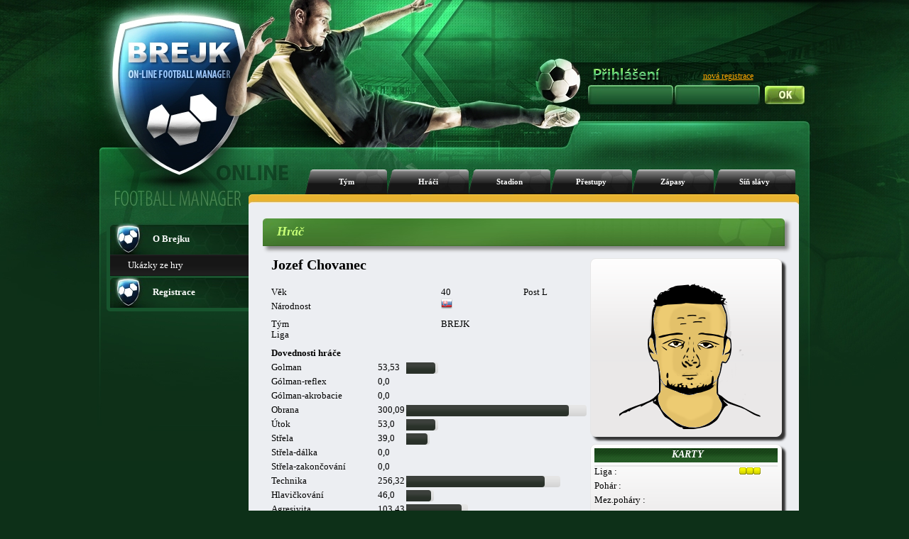

--- FILE ---
content_type: text/html; charset=UTF-8
request_url: https://www.brejk.cz/index.php?p=info_hrac&hrac=2519625&tym=51922
body_size: 56719
content:







<!DOCTYPE html PUBLIC "-//W3C//DTD XHTML 1.1//EN"
        "http://www.w3.org/TR/xhtml11/DTD/xhtml11.dtd">
<html xmlns="http://www.w3.org/1999/xhtml" xml:lang="cs">
<head>

    <title>www.brejk.cz </title>

    <meta http-equiv="content-language" content="cs"/>
    <meta http-equiv="content-type" content="text/html" charset="utf-8"/>

    <meta name="description" content=""/>
    <meta name="keywords" content=""/>
    <meta name="robots" content="index,follow"/>


    <!--
    <meta property="og:url"                content="http://www.brejk.cz" />
    -->


    

    
    <link rel="stylesheet" type="text/css" href="layout_css/reset.css" media="screen,projection,print"/>

    <link rel="stylesheet" type="text/css" href="layout_css/body_green.css"
          media="screen,projection"/>

    <link rel="stylesheet" type="text/css" href="layout_css/_default_green_v21.css"
          media="screen,projection"/>

    <link rel="stylesheet" type="text/css" href="layout_css/ng_v14.css" media="screen,projection"/>
    <link rel="stylesheet" type="text/css" href="layout_css/chat_v2.css" media="screen,projection"/>

    <link rel="stylesheet" type="text/css" href="layout_css/nicetitle.css" media="screen"/>





    <script src="https://code.jquery.com/jquery-3.2.1.js"></script>
    <script src="https://code.jquery.com/ui/1.12.1/jquery-ui.js"></script>
    <script src="jquery-ui-touch-punch-master/jquery.ui.touch-punch.js"></script>

    <link rel="stylesheet" href="jconfirm/css/jquery-confirm.css">
    <script src="jconfirm/js/jquery-confirm.js"></script>
    <link rel="stylesheet" href="https://ajax.googleapis.com/ajax/libs/jqueryui/1.12.1/themes/smoothness/jquery-ui.css">






    <script src="javascripts/SortTable.js"></script>
      <script type="text/javascript">
function returnObjById( id ){
    if (document.getElementById)
        var returnVar = document.getElementById(id);
    else if (document.all)
        var returnVar = document.all[id];
    else if (document.layers)
        var returnVar = document.layers[id];
    return returnVar;
}
</script>


    <!--[if lt IE 7]>
    <script type="text/javascript" src="js/unitpngfix.js"></script>
    <![endif]-->


</head>



<body >

<div id="body-background">
    <div id="body-full">


        <div id="header">
            <div id="homepage">
                <a href="index.php"></a>
            </div>
            <div id="statistika-online">

                
            </div>


            


            
            


                                            <div id="login-text">
                                            <img src="layout_gfx/prihlaseni.png">
                                                        </div>
                <div id="registrace">
                    <a href="index.php?p=uvod_registrace">nová registrace</a>
                </div>
                <div id="login">
                    <form action="index.php" method="post">
                        <div id="jmeno">
                            <input name="login" type="text" value=""/>
                        </div>
                        <div id="heslo">
                            <input name="password" type="password" value=""/>
                        </div>
                        <input class="submit" type="submit" name="submit" value=""/>

                    </form>
                </div>
                                    
            



            

        </div>
        <!-- end header -->





<!-- menu -->
<div id="menu">
    
      <ul>

        <li class=""><a href="index.php?p=info_tym&amp;tym=51922">Tým</a></li>
        <li class=""><a href="index.php?p=info_hraci&amp;tym=51922">Hráči</a></li>
        <li class=""><a href="index.php?p=info_stadion&amp;tym=51922">Stadion</a></li>
        <li class=""><a href="index.php?p=info_prestupy&amp;tym=51922">Přestupy</a></li>
        <li class=""><a href="index.php?p=info_zapasy&amp;tym=51922">Zápasy</a></li>
        <li class=""><a href="index.php?p=info_sin&amp;tym=51922">Síň slávy</a></li>      </ul>

</div>
<!-- end menu -->

<!-- body-box -->
<div id="body-box">

    
    <!--left-panel-->
    <div id = "left-panel" >
                <div id="left-menu">
<ul>        <li class="ico1"><a href="index.php?p=uvod_info0"><strong>O Brejku</strong></a>
  <ul>  <li><a href="index.php?p=uvod_info1">Ukázky ze hry</a></li>  </ul>  </li>        <li class="ico1"><a href="index.php?p=uvod_registrace"><strong>Registrace</strong></a>
  <ul>  </ul>  </li>      </ul></div>		
		
		

        
		

        <div class="cb"></div>
        <div id="left-menu-bottom"></div>    </div>
    <!-- end left-panel -->
    <!-- content -->


<div id="content-container">
    <div id="content-top"></div>
    <div id="content">
        
        
        <div class="box">
    <div class="title">
        <h3><span>Hráč</span></h3>
    </div>
</div>
<div>
    <div style="position:relative;">
        <div class="align-left" style="padding-left:12px;">

            <br /><table><tr><td>
    <div><table border="0" width="445" cellpadding="0" cellspacing="0">
  <tr>
    <th colspan="4"><div align="center"><span class="align-center strong"><h1>Jozef Chovanec </h1></span></th>
    </tr>
  <tr>
    <td class="kancelar_stredni">Věk</td>
    <td></td>
    <td class="kancelar_stredni" ><p class="txt1t">40</p></td>
    <td class="kancelar_stredni" align="center"><p class="txt1t">Post L</p></td>
  </tr>
  <tr>
    <td class="kancelar_stredni">Národnost</td>
    <td></td>
    <td colspan="2" class="kancelar_stredni" ><img src="images/flags/sk.png" alt="" /></td>
  </tr>

  <tr>
    <td>Tým</td>
    <td></td>
    <td colspan="2"><p class="txt1t">BREJK</p></td>
  </tr>
  <tr>
    <td>Liga</td>

    <td></td>
    <td colspan="2"><p class="txt1t"> </p></td>
  </tr>
  <tr>
    <td colspan="4" align="center" class="kancelar_kurziva"></td>
  </tr>
  </table>
    </div>  <br />
    <div id="dovednosti_ea">  <table>
    <tr height="20">
    <td class="strong" colspan="4">Dovednosti hráče</td>
  </tr>
  </table>
  <table>
    <tr height="20">
    <td width="150">Golman</td>

    <td></td>
    <td width="40" >53,53</td>
    <td class="table-skills-graph"><div style="width: 45px;"><img src="layout_yur/graph_black.png" style="width: 40.5px;"></div></td>  </tr>
  </tr>
    <tr height="20">
    <td >Gólman-reflex</td>

    <td ></td>
    <td width="40" >0,0</td>
    <td class="table-skills-graph"><div style="width: 0px;"><img src="layout_yur/graph_black.png" style="width: 0px;"></div></td>  </tr>
  </tr>
    <tr height="20">
    <td >Gólman-akrobacie</td>

    <td ></td>
    <td width="40" >0,0</td>
    <td class="table-skills-graph"><div style="width: 0px;"><img src="layout_yur/graph_black.png" style="width: 0px;"></div></td>  </tr>
    <tr height="20">
    <td class="kancelar_stredni">Obrana</td>
    <td class="kancelar_stredni"></td>
    <td class="kancelar_stredni">300,09</td>

    <td class="table-skills-graph"><div style="width: 254px;"><img src="layout_yur/graph_black.png" style="width: 228.6px;"></div></td>  </tr>
    <tr height="20">
    <td>Útok</td>
    <td></td>
    <td>53,0</td>
    <td class="table-skills-graph"><div style="width: 45px;"><img src="layout_yur/graph_black.png" style="width: 40.5px;"></div></td>  </tr>

    <tr height="20">
    <td class="kancelar_stredni">Střela</td>
    <td class="kancelar_stredni"></td>
    <td class="kancelar_stredni">39,0</td>
    <td class="table-skills-graph"><div style="width: 33px;"><img src="layout_yur/graph_black.png" style="width: 29.7px;"></div></td>  </tr>
    <tr height="20">
    <td class="kancelar_stredni">Střela-dálka</td>
    <td class="kancelar_stredni"></td>
    <td class="kancelar_stredni">0,0</td>
    <td class="table-skills-graph"><div style="width: 0px;"><img src="layout_yur/graph_black.png" style="width: 0px;"></div></td>  </tr>
    <tr height="20">
    <td class="kancelar_stredni">Střela-zakončování</td>
    <td class="kancelar_stredni"></td>
    <td class="kancelar_stredni">0,0</td>
    <td class="table-skills-graph"><div style="width: 0px;"><img src="../layout_yur/graph_black.png" style="width: 0px;"></div></td>  </tr>
    <tr height="20">
    <td>Technika</td>

    <td></td>
    <td>256,32</td>
    <td class="table-skills-graph"><div style="width: 217px;"><img src="layout_yur/graph_black.png" style="width: 195.3px;"></div></td>  </tr>
    <tr height="20">
    <td class="kancelar_stredni">Hlavičkování</td>
    <td class="kancelar_stredni"></td>
    <td class="kancelar_stredni">46,0</td>

    <td class="table-skills-graph"><div style="width: 39px;"><img src="layout_yur/graph_black.png" style="width: 35.1px;"></div></td>  </tr>
    <tr height="20">
    <td>Agresivita</td>
    <td></td>
    <td>103,43</td>
    <td class="table-skills-graph"><div style="width: 87px;"><img src="layout_yur/graph_black.png" style="width: 78.3px;"></div></td>  </tr>

    <tr height="20">
    <td>Přihrávání</td>

    <td></td>
    <td>46,0</td>
    <td class="table-skills-graph"><div style="width: 39px;"><img src="layout_yur/graph_black.png" style="width: 35.1px;"></div></td>  </tr>
    <tr height="20">
    <td class="kancelar_stredni">Kondice</td>
    <td class="kancelar_stredni"></td>
    <td class="kancelar_stredni">112,25</td>
    <td class="table-skills-graph"><div style="width: 95px;"><img src="layout_yur/graph_black.png" style="width: 85.5px;"></div></td>  </tr>
    <tr height="20">
    <td class="kancelar_stredni">Kondice-rychlost</td>
    <td class="kancelar_stredni"></td>
    <td class="kancelar_stredni">255,0</td>
    <td class="table-skills-graph"><div style="width: 216px;"><img src="layout_yur/graph_black.png" style="width: 216px;"></div></td>  </tr>
    <tr height="20">
    <td class="kancelar_stredni">Kondice-výdrž</td>
    <td class="kancelar_stredni"></td>
    <td class="kancelar_stredni">0,0</td>
    <td class="table-skills-graph"><div style="width: 0px;"><img src="layout_yur/graph_black.png" style="width: 0px;"></div></td>  </tr>
  </table>
    </div><table border="0" width="100%" cellpadding="0" cellspacing="0">
    <tr height="20">
    <td>Zkušenost</td>
    <td></td>
    <td>40</td>
    <td class="table-skills-bar"><img src="layout_yur/graph_orange.png" width="40" ></td>  </tr>
    <tr height="20">
    <td>Sehranost</td>
    <td></td>
    <td>89</td>
    <td class="table-skills-bar"><img src="layout_yur/graph_orange.png" width="89" ></td>  </tr>
  <tr height="20">
    <td width="150"class="kancelar_stredni">Energie aktuální</td>

    <td class="kancelar_stredni"></td>
    <td width="40">100</td>
    <td class="table-skills-bar"><img src="layout_yur/graph_orange.png" width="100" ></td>  </tr>
  <tr height="20">
    <td>Energie celková</td>
    <td></td>
    <td>90</td>
    <td class="table-skills-bar"><img src="layout_yur/graph_orange.png" width="90" ></td>  </tr>
  <tr height="20">
    <td colspan="4" align="center" class="kancelar_kurziva"></td>
  </tr>
  <tr height="20">
    <td>Plat</td>
    <td></td>
    <td colspan="2">1</td>
  </tr>
  <tr height="20">
    <td class="kancelar_stredni">Smlouva</td>
    <td class="kancelar_stredni"></td>
    <td colspan="2" class="kancelar_stredni">16</td>
  </tr>
</table>
</td>
<td width="10">
</td>
<td valign="top">
  <table width="270" cellpadding="0" cellspacing="0">
   <tr>
     <td valign="top">
    <div style="position: relative;box-shadow: 5px 5px 3px #333333;height: 240px;" class="box-180"><br /><div id="g_face" style=(border-top:2px solid;position: absolute;width:200px;height:240px;top: 0px;left: 40px;)><div style="position:absolute; left: 40px; top: 0px;"><img  src="images/face_generator/hlava021.png" ></div><div style="position:absolute; left: 40px; top: 0px;"><img  src="images/face_generator/vrasky03.png" ></div><div style="position:absolute; left: 40px; top: 0px;" ><img style="position:absolute; left: 2px; top: 2px;" src="images/face_generator/vlasy014.png" ></div><div style="position:absolute; left: 40px; top: 90px;" ><img style="position:absolute; left: 2px; top: 2px;" src="images/face_generator/oci06.png" ></div><div style="position:absolute; left: 40px; top: 100px;" ><img style="position:absolute; left: 2px; top: 2px;" src="images/face_generator/nos02.png" ></div><div style="position:absolute; left: 40px; top: 140px;" ><img style="position:absolute; left: 2px; top: 2px;" src="images/face_generator/pusa013.png" ></div><div style="position:absolute; left: 40px; top: 0px;" ><img style="position:absolute; left: 2px; top: 2px;" src="images/face_generator/vousy02.png" ></div></div><div id="g_face_back" style=(width:200px;    height:240px;)></div></div>    <div style="box-shadow: 5px 5px 3px #333333;" class="box-180" width="150">      <table class="table-white" width="100%" >
      <tr>
<th colspan="3" ></a>&nbsp;Karty</th>      </tr>
      </table>
      <table width="100%">
<tr height="20"><td class="align-left">Liga :</td><td>&nbsp;<img src="images/zapas_prubeh/yellowcard.png" hspace="1" wspace="1" align="middle"><img src="images/zapas_prubeh/yellowcard.png" hspace="1" wspace="1" align="middle"><img src="images/zapas_prubeh/yellowcard.png" hspace="1" wspace="1" align="middle"></td></tr><tr height="20"><td class="align-left">Pohár :</td><td>&nbsp;</td></tr><tr height="20"><td class="align-left">Mez.poháry :</td><td>&nbsp;</td></tr><tr height="20"><td class="align-left">Repre :</td><td>&nbsp;</td></tr>      </table>
      </div>    <div style="box-shadow: 5px 5px 3px #333333;" class="box-180" width="150">      <table class="table-white" width="100%" >
      <tr>
<th colspan="2" >&nbsp;Dostupné akce</th>      </tr>
      </table>
      <table width="258px">
      <tr>
      <td colspan="2" align="left">
      </td>
      </tr>
      <tr>
      <td colspan="2" align="left">
<img src="images/icons/icon_search.png">&nbsp<a href="index.php?p=info_hrac&hrac=2519625&tym=51922&akce=sledovat">Sledovat</a>      </td>
      </tr>
      </table>
      </div>
   </td>
   </tr>
</table>
</td>
<td width="10">
</td>
  </tr>
      </table>
<div style="position: absolute;width:450px;height:240px;top: 200px;left: 100px;" id="j_dialog"></div><div style="position: absolute;width:700px;height:280px;top: 200px;left: 0px;" id="j_dialog_sledovani"></div>      </div>
      </div>
      <br /><div><div id="tabs"><ul><li><a href="#tabs-1">Kariéra hráče</a></li><li><a href="#tabs-2">Hodnocení hráče</a></li></ul><div id="tabs-1">      <table style="width:100%;" class="table-black">
<!-- historie hrace -->
        		<tr>
          		<th class="table-black-tdL" colspan="4" width="16%">Liga</th>					<th class="td-black" colspan="4" width="16%">Pohar</th>					<th class="td-black" colspan="4" width="16%" >Mez. pohar</th>					<th class="td-black" colspan="4" width="16%">Pratelak</th>					<th class="td-black" colspan="4" width="16%">Futsal</th>					<th class="table-black-tdR" colspan="4" width="16%">Repre</th>
        		</tr>
              <tr>
                <th class="td-black" width="4%"><img src="images/hriste.png"></th>
                <th class="td-black" width="4%"><img src="images/goal.png"></th>
                <th class="td-black" width="4%"><img src="images/zk.png"></th>
                <th class="td-black" width="4%"><img src="images/ck.png"></th>
                <th class="td-black" width="4%"><img src="images/hriste.png"></th>
                <th class="td-black" width="4%"><img src="images/goal.png"></th>
                <th class="td-black" width="4%"><img src="images/zk.png"></th>
                <th class="td-black" width="4%"><img src="images/ck.png"></th>
                <th class="td-black" width="4%"><img src="images/hriste.png"></th>
                <th class="td-black" width="4%"><img src="images/goal.png"></th>
                <th class="td-black" width="4%"><img src="images/zk.png"></th>
                <th class="td-black" width="4%"><img src="images/ck.png"></th>
                <th class="td-black" width="4%"><img src="images/hriste.png"></th>
                <th class="td-black" width="4%"><img src="images/goal.png"></th>
                <th class="td-black" width="4%"><img src="images/zk.png"></th>
                <th class="td-black" width="4%"><img src="images/ck.png"></th>
                <th class="td-black" width="4%"><img src="images/hriste.png"></th>
                <th class="td-black" width="4%"><img src="images/goal.png"></th>
                <th class="td-black" width="4%"><img src="images/zk.png"></th>
                <th class="td-black" width="4%"><img src="images/ck.png"></th>
                <th class="td-black" width="4%"><img src="images/hriste.png"></th>
                <th class="td-black" width="4%"><img src="images/goal.png"></th>
                <th class="td-black" width="4%"><img src="images/zk.png"></th>
                <th class="td-black" width="4%"><img src="images/ck.png"></th>
              </tr>
              <tr>
      			<td class="td-white"  class="align-left" colspan="24">
63. sezóna | <a href="index.php?p=info_tym&tym=850">FC Notor</a> | Od: 1.2.2021      			</td>
              </tr>
              <tr>
                <td class="td-black-silver align-center" style="font-size:11px;">0</td>
                <td class="td-black-silver align-center" style="font-size:11px;">0</td>
                <td class="td-black-silver align-center" style="font-size:11px;">0</td>
                <td class="td-black-silver align-center" style="font-size:11px;">0</td>
                <td class="td-black-light align-center" style="font-size:11px;">0</td>
                <td class="td-black-light align-center" style="font-size:11px;">0</td>
                <td class="td-black-light align-center" style="font-size:11px;">0</td>
                <td class="td-black-light align-center" style="font-size:11px;">0</td>
                <td class="td-black-silver align-center" style="font-size:11px;">0</td>
                <td class="td-black-silver align-center" style="font-size:11px;">0</td>
                <td class="td-black-silver align-center" style="font-size:11px;">0</td>
                <td class="td-black-silver align-center" style="font-size:11px;">0</td>
                <td class="td-black-light align-center" style="font-size:11px;">0</td>
                <td class="td-black-light align-center" style="font-size:11px;">0</td>
                <td class="td-black-light align-center" style="font-size:11px;">0</td>
                <td class="td-black-light align-center" style="font-size:11px;">0</td>
                <td class="td-black-silver align-center" style="font-size:11px;">0</td>
                <td class="td-black-silver align-center" style="font-size:11px;">0</td>
                <td class="td-black-silver align-center" style="font-size:11px;">0</td>
                <td class="td-black-silver align-center" style="font-size:11px;">0</td>
                <td class="td-black-light align-center" style="font-size:11px;">0</td>
                <td class="td-black-light align-center" style="font-size:11px;">0</td>
                <td class="td-black-light align-center" style="font-size:11px;">0</td>
                <td class="td-black-light align-center" style="font-size:11px;">0</td>
              </tr>
              <tr>
      			<td class="td-white"  class="align-left" colspan="24">
64. sezóna | <a href="index.php?p=info_tym&tym=850">FC Notor</a> | Od: 15.2.2021      			</td>
              </tr>
              <tr>
                <td class="td-black-silver align-center" style="font-size:11px;">0</td>
                <td class="td-black-silver align-center" style="font-size:11px;">0</td>
                <td class="td-black-silver align-center" style="font-size:11px;">0</td>
                <td class="td-black-silver align-center" style="font-size:11px;">0</td>
                <td class="td-black-light align-center" style="font-size:11px;">0</td>
                <td class="td-black-light align-center" style="font-size:11px;">0</td>
                <td class="td-black-light align-center" style="font-size:11px;">0</td>
                <td class="td-black-light align-center" style="font-size:11px;">0</td>
                <td class="td-black-silver align-center" style="font-size:11px;">0</td>
                <td class="td-black-silver align-center" style="font-size:11px;">0</td>
                <td class="td-black-silver align-center" style="font-size:11px;">0</td>
                <td class="td-black-silver align-center" style="font-size:11px;">0</td>
                <td class="td-black-light align-center" style="font-size:11px;">0</td>
                <td class="td-black-light align-center" style="font-size:11px;">0</td>
                <td class="td-black-light align-center" style="font-size:11px;">0</td>
                <td class="td-black-light align-center" style="font-size:11px;">0</td>
                <td class="td-black-silver align-center" style="font-size:11px;">0</td>
                <td class="td-black-silver align-center" style="font-size:11px;">0</td>
                <td class="td-black-silver align-center" style="font-size:11px;">0</td>
                <td class="td-black-silver align-center" style="font-size:11px;">0</td>
                <td class="td-black-light align-center" style="font-size:11px;">0</td>
                <td class="td-black-light align-center" style="font-size:11px;">0</td>
                <td class="td-black-light align-center" style="font-size:11px;">0</td>
                <td class="td-black-light align-center" style="font-size:11px;">0</td>
              </tr>
              <tr>
      			<td class="td-white"  class="align-left" colspan="24">
65. sezóna | <a href="index.php?p=info_tym&tym=850">FC Notor</a> | Od: 10.5.2021      			</td>
              </tr>
              <tr>
                <td class="td-black-silver align-center" style="font-size:11px;">0</td>
                <td class="td-black-silver align-center" style="font-size:11px;">0</td>
                <td class="td-black-silver align-center" style="font-size:11px;">0</td>
                <td class="td-black-silver align-center" style="font-size:11px;">0</td>
                <td class="td-black-light align-center" style="font-size:11px;">0</td>
                <td class="td-black-light align-center" style="font-size:11px;">0</td>
                <td class="td-black-light align-center" style="font-size:11px;">0</td>
                <td class="td-black-light align-center" style="font-size:11px;">0</td>
                <td class="td-black-silver align-center" style="font-size:11px;">0</td>
                <td class="td-black-silver align-center" style="font-size:11px;">0</td>
                <td class="td-black-silver align-center" style="font-size:11px;">0</td>
                <td class="td-black-silver align-center" style="font-size:11px;">0</td>
                <td class="td-black-light align-center" style="font-size:11px;">0</td>
                <td class="td-black-light align-center" style="font-size:11px;">0</td>
                <td class="td-black-light align-center" style="font-size:11px;">0</td>
                <td class="td-black-light align-center" style="font-size:11px;">0</td>
                <td class="td-black-silver align-center" style="font-size:11px;">0</td>
                <td class="td-black-silver align-center" style="font-size:11px;">0</td>
                <td class="td-black-silver align-center" style="font-size:11px;">0</td>
                <td class="td-black-silver align-center" style="font-size:11px;">0</td>
                <td class="td-black-light align-center" style="font-size:11px;">0</td>
                <td class="td-black-light align-center" style="font-size:11px;">0</td>
                <td class="td-black-light align-center" style="font-size:11px;">0</td>
                <td class="td-black-light align-center" style="font-size:11px;">0</td>
              </tr>
              <tr>
      			<td class="td-white"  class="align-left" colspan="24">
66. sezóna | <a href="index.php?p=info_tym&tym=850">FC Notor</a> | Od: 2.8.2021      			</td>
              </tr>
              <tr>
                <td class="td-black-silver align-center" style="font-size:11px;">0</td>
                <td class="td-black-silver align-center" style="font-size:11px;">0</td>
                <td class="td-black-silver align-center" style="font-size:11px;">0</td>
                <td class="td-black-silver align-center" style="font-size:11px;">0</td>
                <td class="td-black-light align-center" style="font-size:11px;">0</td>
                <td class="td-black-light align-center" style="font-size:11px;">0</td>
                <td class="td-black-light align-center" style="font-size:11px;">0</td>
                <td class="td-black-light align-center" style="font-size:11px;">0</td>
                <td class="td-black-silver align-center" style="font-size:11px;">0</td>
                <td class="td-black-silver align-center" style="font-size:11px;">0</td>
                <td class="td-black-silver align-center" style="font-size:11px;">0</td>
                <td class="td-black-silver align-center" style="font-size:11px;">0</td>
                <td class="td-black-light align-center" style="font-size:11px;">0</td>
                <td class="td-black-light align-center" style="font-size:11px;">0</td>
                <td class="td-black-light align-center" style="font-size:11px;">0</td>
                <td class="td-black-light align-center" style="font-size:11px;">0</td>
                <td class="td-black-silver align-center" style="font-size:11px;">0</td>
                <td class="td-black-silver align-center" style="font-size:11px;">0</td>
                <td class="td-black-silver align-center" style="font-size:11px;">0</td>
                <td class="td-black-silver align-center" style="font-size:11px;">0</td>
                <td class="td-black-light align-center" style="font-size:11px;">0</td>
                <td class="td-black-light align-center" style="font-size:11px;">0</td>
                <td class="td-black-light align-center" style="font-size:11px;">0</td>
                <td class="td-black-light align-center" style="font-size:11px;">0</td>
              </tr>
              <tr>
      			<td class="td-white"  class="align-left" colspan="24">
66. sezóna | <a href="index.php?p=info_tym&tym=51922">Sokol Holetín</a> | Od: 17.10.2021 | Částka: 1 555 555      			</td>
              </tr>
              <tr>
                <td class="td-black-silver align-center" style="font-size:11px;">0</td>
                <td class="td-black-silver align-center" style="font-size:11px;">0</td>
                <td class="td-black-silver align-center" style="font-size:11px;">0</td>
                <td class="td-black-silver align-center" style="font-size:11px;">0</td>
                <td class="td-black-light align-center" style="font-size:11px;">0</td>
                <td class="td-black-light align-center" style="font-size:11px;">0</td>
                <td class="td-black-light align-center" style="font-size:11px;">0</td>
                <td class="td-black-light align-center" style="font-size:11px;">0</td>
                <td class="td-black-silver align-center" style="font-size:11px;">0</td>
                <td class="td-black-silver align-center" style="font-size:11px;">0</td>
                <td class="td-black-silver align-center" style="font-size:11px;">0</td>
                <td class="td-black-silver align-center" style="font-size:11px;">0</td>
                <td class="td-black-light align-center" style="font-size:11px;">0</td>
                <td class="td-black-light align-center" style="font-size:11px;">0</td>
                <td class="td-black-light align-center" style="font-size:11px;">0</td>
                <td class="td-black-light align-center" style="font-size:11px;">0</td>
                <td class="td-black-silver align-center" style="font-size:11px;">0</td>
                <td class="td-black-silver align-center" style="font-size:11px;">0</td>
                <td class="td-black-silver align-center" style="font-size:11px;">0</td>
                <td class="td-black-silver align-center" style="font-size:11px;">0</td>
                <td class="td-black-light align-center" style="font-size:11px;">0</td>
                <td class="td-black-light align-center" style="font-size:11px;">0</td>
                <td class="td-black-light align-center" style="font-size:11px;">0</td>
                <td class="td-black-light align-center" style="font-size:11px;">0</td>
              </tr>
              <tr>
      			<td class="td-white"  class="align-left" colspan="24">
67. sezóna | <a href="index.php?p=info_tym&tym=51922">Sokol Holetín</a> | Od: 25.10.2021      			</td>
              </tr>
              <tr>
                <td class="td-black-silver align-center" style="font-size:11px;">9</td>
                <td class="td-black-silver align-center" style="font-size:11px;">0</td>
                <td class="td-black-silver align-center" style="font-size:11px;">0</td>
                <td class="td-black-silver align-center" style="font-size:11px;">0</td>
                <td class="td-black-light align-center" style="font-size:11px;">2</td>
                <td class="td-black-light align-center" style="font-size:11px;">0</td>
                <td class="td-black-light align-center" style="font-size:11px;">0</td>
                <td class="td-black-light align-center" style="font-size:11px;">0</td>
                <td class="td-black-silver align-center" style="font-size:11px;">0</td>
                <td class="td-black-silver align-center" style="font-size:11px;">0</td>
                <td class="td-black-silver align-center" style="font-size:11px;">0</td>
                <td class="td-black-silver align-center" style="font-size:11px;">0</td>
                <td class="td-black-light align-center" style="font-size:11px;">28</td>
                <td class="td-black-light align-center" style="font-size:11px;">0</td>
                <td class="td-black-light align-center" style="font-size:11px;">3</td>
                <td class="td-black-light align-center" style="font-size:11px;">0</td>
                <td class="td-black-silver align-center" style="font-size:11px;">0</td>
                <td class="td-black-silver align-center" style="font-size:11px;">0</td>
                <td class="td-black-silver align-center" style="font-size:11px;">0</td>
                <td class="td-black-silver align-center" style="font-size:11px;">0</td>
                <td class="td-black-light align-center" style="font-size:11px;">0</td>
                <td class="td-black-light align-center" style="font-size:11px;">0</td>
                <td class="td-black-light align-center" style="font-size:11px;">0</td>
                <td class="td-black-light align-center" style="font-size:11px;">0</td>
              </tr>
              <tr>
      			<td class="td-white"  class="align-left" colspan="24">
68. sezóna | <a href="index.php?p=info_tym&tym=51922">Sokol Holetín</a> | Od: 17.1.2022      			</td>
              </tr>
              <tr>
                <td class="td-black-silver align-center" style="font-size:11px;">13</td>
                <td class="td-black-silver align-center" style="font-size:11px;">0</td>
                <td class="td-black-silver align-center" style="font-size:11px;">0</td>
                <td class="td-black-silver align-center" style="font-size:11px;">0</td>
                <td class="td-black-light align-center" style="font-size:11px;">2</td>
                <td class="td-black-light align-center" style="font-size:11px;">0</td>
                <td class="td-black-light align-center" style="font-size:11px;">0</td>
                <td class="td-black-light align-center" style="font-size:11px;">0</td>
                <td class="td-black-silver align-center" style="font-size:11px;">0</td>
                <td class="td-black-silver align-center" style="font-size:11px;">0</td>
                <td class="td-black-silver align-center" style="font-size:11px;">0</td>
                <td class="td-black-silver align-center" style="font-size:11px;">0</td>
                <td class="td-black-light align-center" style="font-size:11px;">25</td>
                <td class="td-black-light align-center" style="font-size:11px;">1</td>
                <td class="td-black-light align-center" style="font-size:11px;">0</td>
                <td class="td-black-light align-center" style="font-size:11px;">0</td>
                <td class="td-black-silver align-center" style="font-size:11px;">0</td>
                <td class="td-black-silver align-center" style="font-size:11px;">0</td>
                <td class="td-black-silver align-center" style="font-size:11px;">0</td>
                <td class="td-black-silver align-center" style="font-size:11px;">0</td>
                <td class="td-black-light align-center" style="font-size:11px;">0</td>
                <td class="td-black-light align-center" style="font-size:11px;">0</td>
                <td class="td-black-light align-center" style="font-size:11px;">0</td>
                <td class="td-black-light align-center" style="font-size:11px;">0</td>
              </tr>
              <tr>
      			<td class="td-white"  class="align-left" colspan="24">
69. sezóna | <a href="index.php?p=info_tym&tym=51922">Sokol Holetín</a> | Od: 11.4.2022      			</td>
              </tr>
              <tr>
                <td class="td-black-silver align-center" style="font-size:11px;">11</td>
                <td class="td-black-silver align-center" style="font-size:11px;">0</td>
                <td class="td-black-silver align-center" style="font-size:11px;">0</td>
                <td class="td-black-silver align-center" style="font-size:11px;">0</td>
                <td class="td-black-light align-center" style="font-size:11px;">0</td>
                <td class="td-black-light align-center" style="font-size:11px;">0</td>
                <td class="td-black-light align-center" style="font-size:11px;">0</td>
                <td class="td-black-light align-center" style="font-size:11px;">0</td>
                <td class="td-black-silver align-center" style="font-size:11px;">0</td>
                <td class="td-black-silver align-center" style="font-size:11px;">0</td>
                <td class="td-black-silver align-center" style="font-size:11px;">0</td>
                <td class="td-black-silver align-center" style="font-size:11px;">0</td>
                <td class="td-black-light align-center" style="font-size:11px;">12</td>
                <td class="td-black-light align-center" style="font-size:11px;">0</td>
                <td class="td-black-light align-center" style="font-size:11px;">0</td>
                <td class="td-black-light align-center" style="font-size:11px;">0</td>
                <td class="td-black-silver align-center" style="font-size:11px;">0</td>
                <td class="td-black-silver align-center" style="font-size:11px;">0</td>
                <td class="td-black-silver align-center" style="font-size:11px;">0</td>
                <td class="td-black-silver align-center" style="font-size:11px;">0</td>
                <td class="td-black-light align-center" style="font-size:11px;">0</td>
                <td class="td-black-light align-center" style="font-size:11px;">0</td>
                <td class="td-black-light align-center" style="font-size:11px;">0</td>
                <td class="td-black-light align-center" style="font-size:11px;">0</td>
              </tr>
              <tr>
      			<td class="td-white"  class="align-left" colspan="24">
70. sezóna | <a href="index.php?p=info_tym&tym=51922">Sokol Holetín</a> | Od: 4.7.2022      			</td>
              </tr>
              <tr>
                <td class="td-black-silver align-center" style="font-size:11px;">13</td>
                <td class="td-black-silver align-center" style="font-size:11px;">0</td>
                <td class="td-black-silver align-center" style="font-size:11px;">0</td>
                <td class="td-black-silver align-center" style="font-size:11px;">0</td>
                <td class="td-black-light align-center" style="font-size:11px;">0</td>
                <td class="td-black-light align-center" style="font-size:11px;">0</td>
                <td class="td-black-light align-center" style="font-size:11px;">0</td>
                <td class="td-black-light align-center" style="font-size:11px;">0</td>
                <td class="td-black-silver align-center" style="font-size:11px;">0</td>
                <td class="td-black-silver align-center" style="font-size:11px;">0</td>
                <td class="td-black-silver align-center" style="font-size:11px;">0</td>
                <td class="td-black-silver align-center" style="font-size:11px;">0</td>
                <td class="td-black-light align-center" style="font-size:11px;">9</td>
                <td class="td-black-light align-center" style="font-size:11px;">0</td>
                <td class="td-black-light align-center" style="font-size:11px;">0</td>
                <td class="td-black-light align-center" style="font-size:11px;">0</td>
                <td class="td-black-silver align-center" style="font-size:11px;">0</td>
                <td class="td-black-silver align-center" style="font-size:11px;">0</td>
                <td class="td-black-silver align-center" style="font-size:11px;">0</td>
                <td class="td-black-silver align-center" style="font-size:11px;">0</td>
                <td class="td-black-light align-center" style="font-size:11px;">0</td>
                <td class="td-black-light align-center" style="font-size:11px;">0</td>
                <td class="td-black-light align-center" style="font-size:11px;">0</td>
                <td class="td-black-light align-center" style="font-size:11px;">0</td>
              </tr>
              <tr>
      			<td class="td-white"  class="align-left" colspan="24">
71. sezóna | <a href="index.php?p=info_tym&tym=51922">Sokol Holetín</a> | Od: 26.9.2022      			</td>
              </tr>
              <tr>
                <td class="td-black-silver align-center" style="font-size:11px;">14</td>
                <td class="td-black-silver align-center" style="font-size:11px;">0</td>
                <td class="td-black-silver align-center" style="font-size:11px;">3</td>
                <td class="td-black-silver align-center" style="font-size:11px;">0</td>
                <td class="td-black-light align-center" style="font-size:11px;">0</td>
                <td class="td-black-light align-center" style="font-size:11px;">0</td>
                <td class="td-black-light align-center" style="font-size:11px;">0</td>
                <td class="td-black-light align-center" style="font-size:11px;">0</td>
                <td class="td-black-silver align-center" style="font-size:11px;">0</td>
                <td class="td-black-silver align-center" style="font-size:11px;">0</td>
                <td class="td-black-silver align-center" style="font-size:11px;">0</td>
                <td class="td-black-silver align-center" style="font-size:11px;">0</td>
                <td class="td-black-light align-center" style="font-size:11px;">16</td>
                <td class="td-black-light align-center" style="font-size:11px;">0</td>
                <td class="td-black-light align-center" style="font-size:11px;">2</td>
                <td class="td-black-light align-center" style="font-size:11px;">0</td>
                <td class="td-black-silver align-center" style="font-size:11px;">0</td>
                <td class="td-black-silver align-center" style="font-size:11px;">0</td>
                <td class="td-black-silver align-center" style="font-size:11px;">0</td>
                <td class="td-black-silver align-center" style="font-size:11px;">0</td>
                <td class="td-black-light align-center" style="font-size:11px;">0</td>
                <td class="td-black-light align-center" style="font-size:11px;">0</td>
                <td class="td-black-light align-center" style="font-size:11px;">0</td>
                <td class="td-black-light align-center" style="font-size:11px;">0</td>
              </tr>
              <tr>
      			<td class="td-white"  class="align-left" colspan="24">
72. sezóna | <a href="index.php?p=info_tym&tym=51922">Sokol Holetín</a> | Od: 19.12.2022      			</td>
              </tr>
              <tr>
                <td class="td-black-silver align-center" style="font-size:11px;">9</td>
                <td class="td-black-silver align-center" style="font-size:11px;">0</td>
                <td class="td-black-silver align-center" style="font-size:11px;">0</td>
                <td class="td-black-silver align-center" style="font-size:11px;">0</td>
                <td class="td-black-light align-center" style="font-size:11px;">1</td>
                <td class="td-black-light align-center" style="font-size:11px;">0</td>
                <td class="td-black-light align-center" style="font-size:11px;">0</td>
                <td class="td-black-light align-center" style="font-size:11px;">0</td>
                <td class="td-black-silver align-center" style="font-size:11px;">0</td>
                <td class="td-black-silver align-center" style="font-size:11px;">0</td>
                <td class="td-black-silver align-center" style="font-size:11px;">0</td>
                <td class="td-black-silver align-center" style="font-size:11px;">0</td>
                <td class="td-black-light align-center" style="font-size:11px;">9</td>
                <td class="td-black-light align-center" style="font-size:11px;">0</td>
                <td class="td-black-light align-center" style="font-size:11px;">0</td>
                <td class="td-black-light align-center" style="font-size:11px;">0</td>
                <td class="td-black-silver align-center" style="font-size:11px;">0</td>
                <td class="td-black-silver align-center" style="font-size:11px;">0</td>
                <td class="td-black-silver align-center" style="font-size:11px;">0</td>
                <td class="td-black-silver align-center" style="font-size:11px;">0</td>
                <td class="td-black-light align-center" style="font-size:11px;">0</td>
                <td class="td-black-light align-center" style="font-size:11px;">0</td>
                <td class="td-black-light align-center" style="font-size:11px;">0</td>
                <td class="td-black-light align-center" style="font-size:11px;">0</td>
              </tr>
              <tr>
      			<td class="td-white"  class="align-left" colspan="24">
72. sezóna | <a href="index.php?p=info_tym&tym=74702">Legeverie UP</a> | Od: 15.2.2023 | Částka: 1 754 247      			</td>
              </tr>
              <tr>
                <td class="td-black-silver align-center" style="font-size:11px;">0</td>
                <td class="td-black-silver align-center" style="font-size:11px;">0</td>
                <td class="td-black-silver align-center" style="font-size:11px;">0</td>
                <td class="td-black-silver align-center" style="font-size:11px;">0</td>
                <td class="td-black-light align-center" style="font-size:11px;">0</td>
                <td class="td-black-light align-center" style="font-size:11px;">0</td>
                <td class="td-black-light align-center" style="font-size:11px;">0</td>
                <td class="td-black-light align-center" style="font-size:11px;">0</td>
                <td class="td-black-silver align-center" style="font-size:11px;">0</td>
                <td class="td-black-silver align-center" style="font-size:11px;">0</td>
                <td class="td-black-silver align-center" style="font-size:11px;">0</td>
                <td class="td-black-silver align-center" style="font-size:11px;">0</td>
                <td class="td-black-light align-center" style="font-size:11px;">1</td>
                <td class="td-black-light align-center" style="font-size:11px;">0</td>
                <td class="td-black-light align-center" style="font-size:11px;">0</td>
                <td class="td-black-light align-center" style="font-size:11px;">0</td>
                <td class="td-black-silver align-center" style="font-size:11px;">14</td>
                <td class="td-black-silver align-center" style="font-size:11px;">0</td>
                <td class="td-black-silver align-center" style="font-size:11px;">1</td>
                <td class="td-black-silver align-center" style="font-size:11px;">0</td>
                <td class="td-black-light align-center" style="font-size:11px;">0</td>
                <td class="td-black-light align-center" style="font-size:11px;">0</td>
                <td class="td-black-light align-center" style="font-size:11px;">0</td>
                <td class="td-black-light align-center" style="font-size:11px;">0</td>
              </tr>
              <tr>
      			<td class="td-white"  class="align-left" colspan="24">
73. sezóna | <a href="index.php?p=info_tym&tym=74702">Legeverie UP</a> | Od: 13.3.2023      			</td>
              </tr>
              <tr>
                <td class="td-black-silver align-center" style="font-size:11px;">1</td>
                <td class="td-black-silver align-center" style="font-size:11px;">0</td>
                <td class="td-black-silver align-center" style="font-size:11px;">0</td>
                <td class="td-black-silver align-center" style="font-size:11px;">0</td>
                <td class="td-black-light align-center" style="font-size:11px;">1</td>
                <td class="td-black-light align-center" style="font-size:11px;">0</td>
                <td class="td-black-light align-center" style="font-size:11px;">0</td>
                <td class="td-black-light align-center" style="font-size:11px;">0</td>
                <td class="td-black-silver align-center" style="font-size:11px;">3</td>
                <td class="td-black-silver align-center" style="font-size:11px;">0</td>
                <td class="td-black-silver align-center" style="font-size:11px;">0</td>
                <td class="td-black-silver align-center" style="font-size:11px;">0</td>
                <td class="td-black-light align-center" style="font-size:11px;">4</td>
                <td class="td-black-light align-center" style="font-size:11px;">0</td>
                <td class="td-black-light align-center" style="font-size:11px;">0</td>
                <td class="td-black-light align-center" style="font-size:11px;">0</td>
                <td class="td-black-silver align-center" style="font-size:11px;">27</td>
                <td class="td-black-silver align-center" style="font-size:11px;">0</td>
                <td class="td-black-silver align-center" style="font-size:11px;">2</td>
                <td class="td-black-silver align-center" style="font-size:11px;">0</td>
                <td class="td-black-light align-center" style="font-size:11px;">0</td>
                <td class="td-black-light align-center" style="font-size:11px;">0</td>
                <td class="td-black-light align-center" style="font-size:11px;">0</td>
                <td class="td-black-light align-center" style="font-size:11px;">0</td>
              </tr>
              <tr>
      			<td class="td-white"  class="align-left" colspan="24">
74. sezóna | <a href="index.php?p=info_tym&tym=74702">Legeverie UP</a> | Od: 12.6.2023      			</td>
              </tr>
              <tr>
                <td class="td-black-silver align-center" style="font-size:11px;">9</td>
                <td class="td-black-silver align-center" style="font-size:11px;">0</td>
                <td class="td-black-silver align-center" style="font-size:11px;">0</td>
                <td class="td-black-silver align-center" style="font-size:11px;">0</td>
                <td class="td-black-light align-center" style="font-size:11px;">0</td>
                <td class="td-black-light align-center" style="font-size:11px;">0</td>
                <td class="td-black-light align-center" style="font-size:11px;">0</td>
                <td class="td-black-light align-center" style="font-size:11px;">0</td>
                <td class="td-black-silver align-center" style="font-size:11px;">0</td>
                <td class="td-black-silver align-center" style="font-size:11px;">0</td>
                <td class="td-black-silver align-center" style="font-size:11px;">0</td>
                <td class="td-black-silver align-center" style="font-size:11px;">0</td>
                <td class="td-black-light align-center" style="font-size:11px;">6</td>
                <td class="td-black-light align-center" style="font-size:11px;">0</td>
                <td class="td-black-light align-center" style="font-size:11px;">0</td>
                <td class="td-black-light align-center" style="font-size:11px;">0</td>
                <td class="td-black-silver align-center" style="font-size:11px;">22</td>
                <td class="td-black-silver align-center" style="font-size:11px;">0</td>
                <td class="td-black-silver align-center" style="font-size:11px;">1</td>
                <td class="td-black-silver align-center" style="font-size:11px;">0</td>
                <td class="td-black-light align-center" style="font-size:11px;">0</td>
                <td class="td-black-light align-center" style="font-size:11px;">0</td>
                <td class="td-black-light align-center" style="font-size:11px;">0</td>
                <td class="td-black-light align-center" style="font-size:11px;">0</td>
              </tr>
      </table>
      </div>
<div id="tabs-2"><div id="hodnoceni_hrace"></div>      </div>
      </div>
<br /></div>

            <script type="text/javascript">
                function j_nastav_kategorii(sel) {
                    //alert(sel.value);
                    $.ajax({
                        type: "POST",
                        url: "ajax/nastav_kategorii_hrace.php?idhrac=2519625&kateg=" + sel.value,
                        success: function (data) {
                            //$("#ttt").html(data);
                        },
                        error: function () {
                            alert('chyba');
                        }
                    });
                }

                function j_prodluz_smlouvu() {
                    //alert('prodluzuju smlouvu');
                    $.ajax({
                        type: "POST",
                        url: "ajax/prodluz_smlouvu_hrace.php?idhrac=2519625&akce=0",
                        success: function (data) {
                            $("#j_dialog").html(data);
                            $("#j_dialog").show();
                        },
                        error: function () {
                            alert('chyba');
                        }
                    });

                }


                function j_propustit_hrace() {
                    //alert('propustit hrace');

                    $.ajax({
                        type: "POST",
                        url: "ajax/propustit_hrace.php?idhrac=2519625&akce=2",
                        success: function (data) {
                            $("#j_dialog").html(data);
                            $("#j_dialog").show();
                        },
                        error: function () {
                            alert('chyba');
                        }
                    });


                }

                function j_na_burzu() {
                    $.ajax({
                        type: "POST",
                        url: "ajax/prodat_hrace.php?idhrac=2519625&akce=1",
                        success: function (data) {
                            $("#j_dialog").html(data);
                            $("#j_dialog").show();
                        },
                        error: function () {
                            alert('chyba');
                        }
                    });
                }

                function j_smaz_nabidku() {
                    $.ajax({
                        type: "POST",
                        url: "ajax/smaz_nabidku.php?idhrac=2519625",
                        success: function (data) {
                            $("#j_dialog").html(data);
                            $("#j_dialog").show();
                            //$("#ttt").html(data);
                        },
                        error: function () {
                            alert('chyba');
                        }
                    });
                }


                function j_sledovani() {
                    $.ajax({
                        type: "POST",
                        url: "ajax/sledovani_hrace.php?idhrac=2519625",
                        success: function (data) {

                            $("#j_dialog_sledovani").html(data);
                            $("#j_dialog_sledovani").show();
                        },
                        error: function () {
                            alert('chyba');
                        }
                    });
                }


                $('#linkProdlouzit').click(function () {
                    j_prodluz_smlouvu();
                    return false;
                });
                $('#linkPropustit').click(function () {
                    j_propustit_hrace();
                    return false;
                });
                $('#linkProdat').click(function () {
                    j_na_burzu();
                    return false;
                });
                $('#linkSledovani').click(function () {
                    j_sledovani();
                    return false;
                });
                $('#linkSmaznabidku').click(function () {
                    j_smaz_nabidku();
                    return false;
                });


                //


                $("#j_dialog").hide();
                $("#j_dialog_sledovani").hide();


                $("#tabs").tabs({
                    activate: function (event, ui) {
                        var zalozka = ui.newTab.index();
                        if (zalozka == 1) {
                            $.ajax({
                                type: "POST",
                                url: "ajax/nacti_hodnoceni_hrace.php?idh=2519625",
                                success: function (data) {
                                    $("#hodnoceni_hrace").html(data);
                                },
                                error: function () {
                                }
                            });
                        }
                    }
                });


            </script>


        </div>
    </div>
    <div id="content-bottom"></div>
</div>
<!-- end content -->
<div class="cb"></div>
</div>
<!-- end body-box -->

    

</div>

<!-- footer -->
<div id="footer">
        <br/>
    <table width="100%">
        <tr>


            <td class="text_white">
                <a href="index.php?p=brejk_kontakt">Kontakt</a> - <a href="index.php?p=brejk_ochrana">Ochrana osobních
                    údajů</a> - <a href="index.php?p=brejk_napoveda&id=83">Podpořte Brejk</a>
            </td>


        <tr>
        <tr>

            <td class="text_white">
                <br />
                                                    Copyright Brejk.cz 2005-2025 - ver.3.3/29.4.2025
                
            </td>
        <tr>
    </table>
    
    <br/><br/><br/>


    

    

    <br/>

</div>


<script type="text/javascript" src="javascripts/Pomucky2.js"></script>

</body>
</html>

<!-- end footer -->


  <script type="text/javascript">
function returnObjById( id ){
    if (document.getElementById)
        var returnVar = document.getElementById(id);
    else if (document.all)
        var returnVar = document.all[id];
    else if (document.layers)
        var returnVar = document.layers[id];
    return returnVar;
}
</script>
<script>
            aktivuj_napovedu('index.php?p=brejk_napoveda&id=');
        </script>

<div id="dialog_napoveda">
</div>

